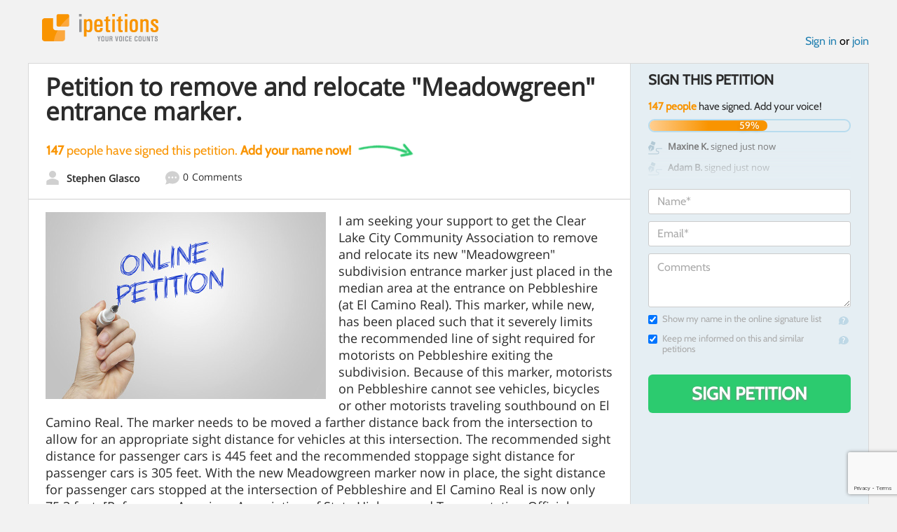

--- FILE ---
content_type: text/html; charset=utf-8
request_url: https://www.google.com/recaptcha/api2/anchor?ar=1&k=6LcFiWspAAAAAC7kwjTJ-C25bnrLYUjPVW3kG27E&co=aHR0cHM6Ly93d3cuaXBldGl0aW9ucy5jb206NDQz&hl=en&v=N67nZn4AqZkNcbeMu4prBgzg&size=invisible&anchor-ms=20000&execute-ms=30000&cb=xa3yncilxbgb
body_size: 48941
content:
<!DOCTYPE HTML><html dir="ltr" lang="en"><head><meta http-equiv="Content-Type" content="text/html; charset=UTF-8">
<meta http-equiv="X-UA-Compatible" content="IE=edge">
<title>reCAPTCHA</title>
<style type="text/css">
/* cyrillic-ext */
@font-face {
  font-family: 'Roboto';
  font-style: normal;
  font-weight: 400;
  font-stretch: 100%;
  src: url(//fonts.gstatic.com/s/roboto/v48/KFO7CnqEu92Fr1ME7kSn66aGLdTylUAMa3GUBHMdazTgWw.woff2) format('woff2');
  unicode-range: U+0460-052F, U+1C80-1C8A, U+20B4, U+2DE0-2DFF, U+A640-A69F, U+FE2E-FE2F;
}
/* cyrillic */
@font-face {
  font-family: 'Roboto';
  font-style: normal;
  font-weight: 400;
  font-stretch: 100%;
  src: url(//fonts.gstatic.com/s/roboto/v48/KFO7CnqEu92Fr1ME7kSn66aGLdTylUAMa3iUBHMdazTgWw.woff2) format('woff2');
  unicode-range: U+0301, U+0400-045F, U+0490-0491, U+04B0-04B1, U+2116;
}
/* greek-ext */
@font-face {
  font-family: 'Roboto';
  font-style: normal;
  font-weight: 400;
  font-stretch: 100%;
  src: url(//fonts.gstatic.com/s/roboto/v48/KFO7CnqEu92Fr1ME7kSn66aGLdTylUAMa3CUBHMdazTgWw.woff2) format('woff2');
  unicode-range: U+1F00-1FFF;
}
/* greek */
@font-face {
  font-family: 'Roboto';
  font-style: normal;
  font-weight: 400;
  font-stretch: 100%;
  src: url(//fonts.gstatic.com/s/roboto/v48/KFO7CnqEu92Fr1ME7kSn66aGLdTylUAMa3-UBHMdazTgWw.woff2) format('woff2');
  unicode-range: U+0370-0377, U+037A-037F, U+0384-038A, U+038C, U+038E-03A1, U+03A3-03FF;
}
/* math */
@font-face {
  font-family: 'Roboto';
  font-style: normal;
  font-weight: 400;
  font-stretch: 100%;
  src: url(//fonts.gstatic.com/s/roboto/v48/KFO7CnqEu92Fr1ME7kSn66aGLdTylUAMawCUBHMdazTgWw.woff2) format('woff2');
  unicode-range: U+0302-0303, U+0305, U+0307-0308, U+0310, U+0312, U+0315, U+031A, U+0326-0327, U+032C, U+032F-0330, U+0332-0333, U+0338, U+033A, U+0346, U+034D, U+0391-03A1, U+03A3-03A9, U+03B1-03C9, U+03D1, U+03D5-03D6, U+03F0-03F1, U+03F4-03F5, U+2016-2017, U+2034-2038, U+203C, U+2040, U+2043, U+2047, U+2050, U+2057, U+205F, U+2070-2071, U+2074-208E, U+2090-209C, U+20D0-20DC, U+20E1, U+20E5-20EF, U+2100-2112, U+2114-2115, U+2117-2121, U+2123-214F, U+2190, U+2192, U+2194-21AE, U+21B0-21E5, U+21F1-21F2, U+21F4-2211, U+2213-2214, U+2216-22FF, U+2308-230B, U+2310, U+2319, U+231C-2321, U+2336-237A, U+237C, U+2395, U+239B-23B7, U+23D0, U+23DC-23E1, U+2474-2475, U+25AF, U+25B3, U+25B7, U+25BD, U+25C1, U+25CA, U+25CC, U+25FB, U+266D-266F, U+27C0-27FF, U+2900-2AFF, U+2B0E-2B11, U+2B30-2B4C, U+2BFE, U+3030, U+FF5B, U+FF5D, U+1D400-1D7FF, U+1EE00-1EEFF;
}
/* symbols */
@font-face {
  font-family: 'Roboto';
  font-style: normal;
  font-weight: 400;
  font-stretch: 100%;
  src: url(//fonts.gstatic.com/s/roboto/v48/KFO7CnqEu92Fr1ME7kSn66aGLdTylUAMaxKUBHMdazTgWw.woff2) format('woff2');
  unicode-range: U+0001-000C, U+000E-001F, U+007F-009F, U+20DD-20E0, U+20E2-20E4, U+2150-218F, U+2190, U+2192, U+2194-2199, U+21AF, U+21E6-21F0, U+21F3, U+2218-2219, U+2299, U+22C4-22C6, U+2300-243F, U+2440-244A, U+2460-24FF, U+25A0-27BF, U+2800-28FF, U+2921-2922, U+2981, U+29BF, U+29EB, U+2B00-2BFF, U+4DC0-4DFF, U+FFF9-FFFB, U+10140-1018E, U+10190-1019C, U+101A0, U+101D0-101FD, U+102E0-102FB, U+10E60-10E7E, U+1D2C0-1D2D3, U+1D2E0-1D37F, U+1F000-1F0FF, U+1F100-1F1AD, U+1F1E6-1F1FF, U+1F30D-1F30F, U+1F315, U+1F31C, U+1F31E, U+1F320-1F32C, U+1F336, U+1F378, U+1F37D, U+1F382, U+1F393-1F39F, U+1F3A7-1F3A8, U+1F3AC-1F3AF, U+1F3C2, U+1F3C4-1F3C6, U+1F3CA-1F3CE, U+1F3D4-1F3E0, U+1F3ED, U+1F3F1-1F3F3, U+1F3F5-1F3F7, U+1F408, U+1F415, U+1F41F, U+1F426, U+1F43F, U+1F441-1F442, U+1F444, U+1F446-1F449, U+1F44C-1F44E, U+1F453, U+1F46A, U+1F47D, U+1F4A3, U+1F4B0, U+1F4B3, U+1F4B9, U+1F4BB, U+1F4BF, U+1F4C8-1F4CB, U+1F4D6, U+1F4DA, U+1F4DF, U+1F4E3-1F4E6, U+1F4EA-1F4ED, U+1F4F7, U+1F4F9-1F4FB, U+1F4FD-1F4FE, U+1F503, U+1F507-1F50B, U+1F50D, U+1F512-1F513, U+1F53E-1F54A, U+1F54F-1F5FA, U+1F610, U+1F650-1F67F, U+1F687, U+1F68D, U+1F691, U+1F694, U+1F698, U+1F6AD, U+1F6B2, U+1F6B9-1F6BA, U+1F6BC, U+1F6C6-1F6CF, U+1F6D3-1F6D7, U+1F6E0-1F6EA, U+1F6F0-1F6F3, U+1F6F7-1F6FC, U+1F700-1F7FF, U+1F800-1F80B, U+1F810-1F847, U+1F850-1F859, U+1F860-1F887, U+1F890-1F8AD, U+1F8B0-1F8BB, U+1F8C0-1F8C1, U+1F900-1F90B, U+1F93B, U+1F946, U+1F984, U+1F996, U+1F9E9, U+1FA00-1FA6F, U+1FA70-1FA7C, U+1FA80-1FA89, U+1FA8F-1FAC6, U+1FACE-1FADC, U+1FADF-1FAE9, U+1FAF0-1FAF8, U+1FB00-1FBFF;
}
/* vietnamese */
@font-face {
  font-family: 'Roboto';
  font-style: normal;
  font-weight: 400;
  font-stretch: 100%;
  src: url(//fonts.gstatic.com/s/roboto/v48/KFO7CnqEu92Fr1ME7kSn66aGLdTylUAMa3OUBHMdazTgWw.woff2) format('woff2');
  unicode-range: U+0102-0103, U+0110-0111, U+0128-0129, U+0168-0169, U+01A0-01A1, U+01AF-01B0, U+0300-0301, U+0303-0304, U+0308-0309, U+0323, U+0329, U+1EA0-1EF9, U+20AB;
}
/* latin-ext */
@font-face {
  font-family: 'Roboto';
  font-style: normal;
  font-weight: 400;
  font-stretch: 100%;
  src: url(//fonts.gstatic.com/s/roboto/v48/KFO7CnqEu92Fr1ME7kSn66aGLdTylUAMa3KUBHMdazTgWw.woff2) format('woff2');
  unicode-range: U+0100-02BA, U+02BD-02C5, U+02C7-02CC, U+02CE-02D7, U+02DD-02FF, U+0304, U+0308, U+0329, U+1D00-1DBF, U+1E00-1E9F, U+1EF2-1EFF, U+2020, U+20A0-20AB, U+20AD-20C0, U+2113, U+2C60-2C7F, U+A720-A7FF;
}
/* latin */
@font-face {
  font-family: 'Roboto';
  font-style: normal;
  font-weight: 400;
  font-stretch: 100%;
  src: url(//fonts.gstatic.com/s/roboto/v48/KFO7CnqEu92Fr1ME7kSn66aGLdTylUAMa3yUBHMdazQ.woff2) format('woff2');
  unicode-range: U+0000-00FF, U+0131, U+0152-0153, U+02BB-02BC, U+02C6, U+02DA, U+02DC, U+0304, U+0308, U+0329, U+2000-206F, U+20AC, U+2122, U+2191, U+2193, U+2212, U+2215, U+FEFF, U+FFFD;
}
/* cyrillic-ext */
@font-face {
  font-family: 'Roboto';
  font-style: normal;
  font-weight: 500;
  font-stretch: 100%;
  src: url(//fonts.gstatic.com/s/roboto/v48/KFO7CnqEu92Fr1ME7kSn66aGLdTylUAMa3GUBHMdazTgWw.woff2) format('woff2');
  unicode-range: U+0460-052F, U+1C80-1C8A, U+20B4, U+2DE0-2DFF, U+A640-A69F, U+FE2E-FE2F;
}
/* cyrillic */
@font-face {
  font-family: 'Roboto';
  font-style: normal;
  font-weight: 500;
  font-stretch: 100%;
  src: url(//fonts.gstatic.com/s/roboto/v48/KFO7CnqEu92Fr1ME7kSn66aGLdTylUAMa3iUBHMdazTgWw.woff2) format('woff2');
  unicode-range: U+0301, U+0400-045F, U+0490-0491, U+04B0-04B1, U+2116;
}
/* greek-ext */
@font-face {
  font-family: 'Roboto';
  font-style: normal;
  font-weight: 500;
  font-stretch: 100%;
  src: url(//fonts.gstatic.com/s/roboto/v48/KFO7CnqEu92Fr1ME7kSn66aGLdTylUAMa3CUBHMdazTgWw.woff2) format('woff2');
  unicode-range: U+1F00-1FFF;
}
/* greek */
@font-face {
  font-family: 'Roboto';
  font-style: normal;
  font-weight: 500;
  font-stretch: 100%;
  src: url(//fonts.gstatic.com/s/roboto/v48/KFO7CnqEu92Fr1ME7kSn66aGLdTylUAMa3-UBHMdazTgWw.woff2) format('woff2');
  unicode-range: U+0370-0377, U+037A-037F, U+0384-038A, U+038C, U+038E-03A1, U+03A3-03FF;
}
/* math */
@font-face {
  font-family: 'Roboto';
  font-style: normal;
  font-weight: 500;
  font-stretch: 100%;
  src: url(//fonts.gstatic.com/s/roboto/v48/KFO7CnqEu92Fr1ME7kSn66aGLdTylUAMawCUBHMdazTgWw.woff2) format('woff2');
  unicode-range: U+0302-0303, U+0305, U+0307-0308, U+0310, U+0312, U+0315, U+031A, U+0326-0327, U+032C, U+032F-0330, U+0332-0333, U+0338, U+033A, U+0346, U+034D, U+0391-03A1, U+03A3-03A9, U+03B1-03C9, U+03D1, U+03D5-03D6, U+03F0-03F1, U+03F4-03F5, U+2016-2017, U+2034-2038, U+203C, U+2040, U+2043, U+2047, U+2050, U+2057, U+205F, U+2070-2071, U+2074-208E, U+2090-209C, U+20D0-20DC, U+20E1, U+20E5-20EF, U+2100-2112, U+2114-2115, U+2117-2121, U+2123-214F, U+2190, U+2192, U+2194-21AE, U+21B0-21E5, U+21F1-21F2, U+21F4-2211, U+2213-2214, U+2216-22FF, U+2308-230B, U+2310, U+2319, U+231C-2321, U+2336-237A, U+237C, U+2395, U+239B-23B7, U+23D0, U+23DC-23E1, U+2474-2475, U+25AF, U+25B3, U+25B7, U+25BD, U+25C1, U+25CA, U+25CC, U+25FB, U+266D-266F, U+27C0-27FF, U+2900-2AFF, U+2B0E-2B11, U+2B30-2B4C, U+2BFE, U+3030, U+FF5B, U+FF5D, U+1D400-1D7FF, U+1EE00-1EEFF;
}
/* symbols */
@font-face {
  font-family: 'Roboto';
  font-style: normal;
  font-weight: 500;
  font-stretch: 100%;
  src: url(//fonts.gstatic.com/s/roboto/v48/KFO7CnqEu92Fr1ME7kSn66aGLdTylUAMaxKUBHMdazTgWw.woff2) format('woff2');
  unicode-range: U+0001-000C, U+000E-001F, U+007F-009F, U+20DD-20E0, U+20E2-20E4, U+2150-218F, U+2190, U+2192, U+2194-2199, U+21AF, U+21E6-21F0, U+21F3, U+2218-2219, U+2299, U+22C4-22C6, U+2300-243F, U+2440-244A, U+2460-24FF, U+25A0-27BF, U+2800-28FF, U+2921-2922, U+2981, U+29BF, U+29EB, U+2B00-2BFF, U+4DC0-4DFF, U+FFF9-FFFB, U+10140-1018E, U+10190-1019C, U+101A0, U+101D0-101FD, U+102E0-102FB, U+10E60-10E7E, U+1D2C0-1D2D3, U+1D2E0-1D37F, U+1F000-1F0FF, U+1F100-1F1AD, U+1F1E6-1F1FF, U+1F30D-1F30F, U+1F315, U+1F31C, U+1F31E, U+1F320-1F32C, U+1F336, U+1F378, U+1F37D, U+1F382, U+1F393-1F39F, U+1F3A7-1F3A8, U+1F3AC-1F3AF, U+1F3C2, U+1F3C4-1F3C6, U+1F3CA-1F3CE, U+1F3D4-1F3E0, U+1F3ED, U+1F3F1-1F3F3, U+1F3F5-1F3F7, U+1F408, U+1F415, U+1F41F, U+1F426, U+1F43F, U+1F441-1F442, U+1F444, U+1F446-1F449, U+1F44C-1F44E, U+1F453, U+1F46A, U+1F47D, U+1F4A3, U+1F4B0, U+1F4B3, U+1F4B9, U+1F4BB, U+1F4BF, U+1F4C8-1F4CB, U+1F4D6, U+1F4DA, U+1F4DF, U+1F4E3-1F4E6, U+1F4EA-1F4ED, U+1F4F7, U+1F4F9-1F4FB, U+1F4FD-1F4FE, U+1F503, U+1F507-1F50B, U+1F50D, U+1F512-1F513, U+1F53E-1F54A, U+1F54F-1F5FA, U+1F610, U+1F650-1F67F, U+1F687, U+1F68D, U+1F691, U+1F694, U+1F698, U+1F6AD, U+1F6B2, U+1F6B9-1F6BA, U+1F6BC, U+1F6C6-1F6CF, U+1F6D3-1F6D7, U+1F6E0-1F6EA, U+1F6F0-1F6F3, U+1F6F7-1F6FC, U+1F700-1F7FF, U+1F800-1F80B, U+1F810-1F847, U+1F850-1F859, U+1F860-1F887, U+1F890-1F8AD, U+1F8B0-1F8BB, U+1F8C0-1F8C1, U+1F900-1F90B, U+1F93B, U+1F946, U+1F984, U+1F996, U+1F9E9, U+1FA00-1FA6F, U+1FA70-1FA7C, U+1FA80-1FA89, U+1FA8F-1FAC6, U+1FACE-1FADC, U+1FADF-1FAE9, U+1FAF0-1FAF8, U+1FB00-1FBFF;
}
/* vietnamese */
@font-face {
  font-family: 'Roboto';
  font-style: normal;
  font-weight: 500;
  font-stretch: 100%;
  src: url(//fonts.gstatic.com/s/roboto/v48/KFO7CnqEu92Fr1ME7kSn66aGLdTylUAMa3OUBHMdazTgWw.woff2) format('woff2');
  unicode-range: U+0102-0103, U+0110-0111, U+0128-0129, U+0168-0169, U+01A0-01A1, U+01AF-01B0, U+0300-0301, U+0303-0304, U+0308-0309, U+0323, U+0329, U+1EA0-1EF9, U+20AB;
}
/* latin-ext */
@font-face {
  font-family: 'Roboto';
  font-style: normal;
  font-weight: 500;
  font-stretch: 100%;
  src: url(//fonts.gstatic.com/s/roboto/v48/KFO7CnqEu92Fr1ME7kSn66aGLdTylUAMa3KUBHMdazTgWw.woff2) format('woff2');
  unicode-range: U+0100-02BA, U+02BD-02C5, U+02C7-02CC, U+02CE-02D7, U+02DD-02FF, U+0304, U+0308, U+0329, U+1D00-1DBF, U+1E00-1E9F, U+1EF2-1EFF, U+2020, U+20A0-20AB, U+20AD-20C0, U+2113, U+2C60-2C7F, U+A720-A7FF;
}
/* latin */
@font-face {
  font-family: 'Roboto';
  font-style: normal;
  font-weight: 500;
  font-stretch: 100%;
  src: url(//fonts.gstatic.com/s/roboto/v48/KFO7CnqEu92Fr1ME7kSn66aGLdTylUAMa3yUBHMdazQ.woff2) format('woff2');
  unicode-range: U+0000-00FF, U+0131, U+0152-0153, U+02BB-02BC, U+02C6, U+02DA, U+02DC, U+0304, U+0308, U+0329, U+2000-206F, U+20AC, U+2122, U+2191, U+2193, U+2212, U+2215, U+FEFF, U+FFFD;
}
/* cyrillic-ext */
@font-face {
  font-family: 'Roboto';
  font-style: normal;
  font-weight: 900;
  font-stretch: 100%;
  src: url(//fonts.gstatic.com/s/roboto/v48/KFO7CnqEu92Fr1ME7kSn66aGLdTylUAMa3GUBHMdazTgWw.woff2) format('woff2');
  unicode-range: U+0460-052F, U+1C80-1C8A, U+20B4, U+2DE0-2DFF, U+A640-A69F, U+FE2E-FE2F;
}
/* cyrillic */
@font-face {
  font-family: 'Roboto';
  font-style: normal;
  font-weight: 900;
  font-stretch: 100%;
  src: url(//fonts.gstatic.com/s/roboto/v48/KFO7CnqEu92Fr1ME7kSn66aGLdTylUAMa3iUBHMdazTgWw.woff2) format('woff2');
  unicode-range: U+0301, U+0400-045F, U+0490-0491, U+04B0-04B1, U+2116;
}
/* greek-ext */
@font-face {
  font-family: 'Roboto';
  font-style: normal;
  font-weight: 900;
  font-stretch: 100%;
  src: url(//fonts.gstatic.com/s/roboto/v48/KFO7CnqEu92Fr1ME7kSn66aGLdTylUAMa3CUBHMdazTgWw.woff2) format('woff2');
  unicode-range: U+1F00-1FFF;
}
/* greek */
@font-face {
  font-family: 'Roboto';
  font-style: normal;
  font-weight: 900;
  font-stretch: 100%;
  src: url(//fonts.gstatic.com/s/roboto/v48/KFO7CnqEu92Fr1ME7kSn66aGLdTylUAMa3-UBHMdazTgWw.woff2) format('woff2');
  unicode-range: U+0370-0377, U+037A-037F, U+0384-038A, U+038C, U+038E-03A1, U+03A3-03FF;
}
/* math */
@font-face {
  font-family: 'Roboto';
  font-style: normal;
  font-weight: 900;
  font-stretch: 100%;
  src: url(//fonts.gstatic.com/s/roboto/v48/KFO7CnqEu92Fr1ME7kSn66aGLdTylUAMawCUBHMdazTgWw.woff2) format('woff2');
  unicode-range: U+0302-0303, U+0305, U+0307-0308, U+0310, U+0312, U+0315, U+031A, U+0326-0327, U+032C, U+032F-0330, U+0332-0333, U+0338, U+033A, U+0346, U+034D, U+0391-03A1, U+03A3-03A9, U+03B1-03C9, U+03D1, U+03D5-03D6, U+03F0-03F1, U+03F4-03F5, U+2016-2017, U+2034-2038, U+203C, U+2040, U+2043, U+2047, U+2050, U+2057, U+205F, U+2070-2071, U+2074-208E, U+2090-209C, U+20D0-20DC, U+20E1, U+20E5-20EF, U+2100-2112, U+2114-2115, U+2117-2121, U+2123-214F, U+2190, U+2192, U+2194-21AE, U+21B0-21E5, U+21F1-21F2, U+21F4-2211, U+2213-2214, U+2216-22FF, U+2308-230B, U+2310, U+2319, U+231C-2321, U+2336-237A, U+237C, U+2395, U+239B-23B7, U+23D0, U+23DC-23E1, U+2474-2475, U+25AF, U+25B3, U+25B7, U+25BD, U+25C1, U+25CA, U+25CC, U+25FB, U+266D-266F, U+27C0-27FF, U+2900-2AFF, U+2B0E-2B11, U+2B30-2B4C, U+2BFE, U+3030, U+FF5B, U+FF5D, U+1D400-1D7FF, U+1EE00-1EEFF;
}
/* symbols */
@font-face {
  font-family: 'Roboto';
  font-style: normal;
  font-weight: 900;
  font-stretch: 100%;
  src: url(//fonts.gstatic.com/s/roboto/v48/KFO7CnqEu92Fr1ME7kSn66aGLdTylUAMaxKUBHMdazTgWw.woff2) format('woff2');
  unicode-range: U+0001-000C, U+000E-001F, U+007F-009F, U+20DD-20E0, U+20E2-20E4, U+2150-218F, U+2190, U+2192, U+2194-2199, U+21AF, U+21E6-21F0, U+21F3, U+2218-2219, U+2299, U+22C4-22C6, U+2300-243F, U+2440-244A, U+2460-24FF, U+25A0-27BF, U+2800-28FF, U+2921-2922, U+2981, U+29BF, U+29EB, U+2B00-2BFF, U+4DC0-4DFF, U+FFF9-FFFB, U+10140-1018E, U+10190-1019C, U+101A0, U+101D0-101FD, U+102E0-102FB, U+10E60-10E7E, U+1D2C0-1D2D3, U+1D2E0-1D37F, U+1F000-1F0FF, U+1F100-1F1AD, U+1F1E6-1F1FF, U+1F30D-1F30F, U+1F315, U+1F31C, U+1F31E, U+1F320-1F32C, U+1F336, U+1F378, U+1F37D, U+1F382, U+1F393-1F39F, U+1F3A7-1F3A8, U+1F3AC-1F3AF, U+1F3C2, U+1F3C4-1F3C6, U+1F3CA-1F3CE, U+1F3D4-1F3E0, U+1F3ED, U+1F3F1-1F3F3, U+1F3F5-1F3F7, U+1F408, U+1F415, U+1F41F, U+1F426, U+1F43F, U+1F441-1F442, U+1F444, U+1F446-1F449, U+1F44C-1F44E, U+1F453, U+1F46A, U+1F47D, U+1F4A3, U+1F4B0, U+1F4B3, U+1F4B9, U+1F4BB, U+1F4BF, U+1F4C8-1F4CB, U+1F4D6, U+1F4DA, U+1F4DF, U+1F4E3-1F4E6, U+1F4EA-1F4ED, U+1F4F7, U+1F4F9-1F4FB, U+1F4FD-1F4FE, U+1F503, U+1F507-1F50B, U+1F50D, U+1F512-1F513, U+1F53E-1F54A, U+1F54F-1F5FA, U+1F610, U+1F650-1F67F, U+1F687, U+1F68D, U+1F691, U+1F694, U+1F698, U+1F6AD, U+1F6B2, U+1F6B9-1F6BA, U+1F6BC, U+1F6C6-1F6CF, U+1F6D3-1F6D7, U+1F6E0-1F6EA, U+1F6F0-1F6F3, U+1F6F7-1F6FC, U+1F700-1F7FF, U+1F800-1F80B, U+1F810-1F847, U+1F850-1F859, U+1F860-1F887, U+1F890-1F8AD, U+1F8B0-1F8BB, U+1F8C0-1F8C1, U+1F900-1F90B, U+1F93B, U+1F946, U+1F984, U+1F996, U+1F9E9, U+1FA00-1FA6F, U+1FA70-1FA7C, U+1FA80-1FA89, U+1FA8F-1FAC6, U+1FACE-1FADC, U+1FADF-1FAE9, U+1FAF0-1FAF8, U+1FB00-1FBFF;
}
/* vietnamese */
@font-face {
  font-family: 'Roboto';
  font-style: normal;
  font-weight: 900;
  font-stretch: 100%;
  src: url(//fonts.gstatic.com/s/roboto/v48/KFO7CnqEu92Fr1ME7kSn66aGLdTylUAMa3OUBHMdazTgWw.woff2) format('woff2');
  unicode-range: U+0102-0103, U+0110-0111, U+0128-0129, U+0168-0169, U+01A0-01A1, U+01AF-01B0, U+0300-0301, U+0303-0304, U+0308-0309, U+0323, U+0329, U+1EA0-1EF9, U+20AB;
}
/* latin-ext */
@font-face {
  font-family: 'Roboto';
  font-style: normal;
  font-weight: 900;
  font-stretch: 100%;
  src: url(//fonts.gstatic.com/s/roboto/v48/KFO7CnqEu92Fr1ME7kSn66aGLdTylUAMa3KUBHMdazTgWw.woff2) format('woff2');
  unicode-range: U+0100-02BA, U+02BD-02C5, U+02C7-02CC, U+02CE-02D7, U+02DD-02FF, U+0304, U+0308, U+0329, U+1D00-1DBF, U+1E00-1E9F, U+1EF2-1EFF, U+2020, U+20A0-20AB, U+20AD-20C0, U+2113, U+2C60-2C7F, U+A720-A7FF;
}
/* latin */
@font-face {
  font-family: 'Roboto';
  font-style: normal;
  font-weight: 900;
  font-stretch: 100%;
  src: url(//fonts.gstatic.com/s/roboto/v48/KFO7CnqEu92Fr1ME7kSn66aGLdTylUAMa3yUBHMdazQ.woff2) format('woff2');
  unicode-range: U+0000-00FF, U+0131, U+0152-0153, U+02BB-02BC, U+02C6, U+02DA, U+02DC, U+0304, U+0308, U+0329, U+2000-206F, U+20AC, U+2122, U+2191, U+2193, U+2212, U+2215, U+FEFF, U+FFFD;
}

</style>
<link rel="stylesheet" type="text/css" href="https://www.gstatic.com/recaptcha/releases/N67nZn4AqZkNcbeMu4prBgzg/styles__ltr.css">
<script nonce="DJzWfNtHW4fnFhJF0EjCQQ" type="text/javascript">window['__recaptcha_api'] = 'https://www.google.com/recaptcha/api2/';</script>
<script type="text/javascript" src="https://www.gstatic.com/recaptcha/releases/N67nZn4AqZkNcbeMu4prBgzg/recaptcha__en.js" nonce="DJzWfNtHW4fnFhJF0EjCQQ">
      
    </script></head>
<body><div id="rc-anchor-alert" class="rc-anchor-alert"></div>
<input type="hidden" id="recaptcha-token" value="[base64]">
<script type="text/javascript" nonce="DJzWfNtHW4fnFhJF0EjCQQ">
      recaptcha.anchor.Main.init("[\x22ainput\x22,[\x22bgdata\x22,\x22\x22,\[base64]/[base64]/[base64]/[base64]/[base64]/[base64]/KGcoTywyNTMsTy5PKSxVRyhPLEMpKTpnKE8sMjUzLEMpLE8pKSxsKSksTykpfSxieT1mdW5jdGlvbihDLE8sdSxsKXtmb3IobD0odT1SKEMpLDApO08+MDtPLS0pbD1sPDw4fFooQyk7ZyhDLHUsbCl9LFVHPWZ1bmN0aW9uKEMsTyl7Qy5pLmxlbmd0aD4xMDQ/[base64]/[base64]/[base64]/[base64]/[base64]/[base64]/[base64]\\u003d\x22,\[base64]\x22,\x22w6vCvcOvwqwewr8hW1nCqMO+JDggwofDo8K4XDQlZsKEEHzCnGAWwrsLCMOBw7gCwr93NUZFExYcw4AXI8Kjw7bDty8gRCbCkMKeXlrCtsOJw5dQNTNFAl7DtkbCtsKZw7DDicKUAsOXw6gWw6jCqMKvPcOdVcOGHU1Vw6VOIsOIwrBxw4vCqG/CpMKLNMKvwrvCk2vDqnzCrsKMWGRFwoMMbSrCklDDhxDCnMKcECRRwrfDvEPCu8Ojw6fDlcKcBzsBUsO9worCjxHDr8KVIURyw6AMwqbDm0PDvjVxFMOpw4DCuMO/MHTDtcKCTBPDgcOTQwLCjMOZSWvCn3s6EMKJWsOLwr3CpsKcwpTCi1fDh8KJwrJ7RcO1wrROwqfCmkbCsTHDjcKrCxbCsDjCoMOtIHXDrsOgw7nCr29aLsOLfhHDhsK/bcONdMK5w7sAwpFIwo3Cj8KxwrvCmcKKwoopwpTCicO5woDDqXfDtFN4HCp0eSpWw7pgOcOrwpp8wrjDh3YfE3jChlAUw7U8wq15w6TDoTbCmX8Sw5bCr2sxwqrDgyrDt1FZwqdrw7Qcw6AfZmzCt8KMUMO4wpbCu8O/wpxbwqdMdhwNeShgUHvCsxE8VcORw7jCsg0/FT/DjDIufsKrw7LDjMKHe8OUw65Mw4w8wpXCtAx9w4RtJwxmdydIP8OUMMOMwqBbwqfDtcK/wpx7EcKuwpNRF8O+wqkrPy4/wpx+w7HCm8ORMsOOwpXDjcOnw67CncO9Z08UFz7CgQRALMOdwpHDiCvDhy/DggTCu8Onwp80LxPDsG3DuMKbZsOaw5M9w4MSw7TCnsOFwppjeCvCkx99Wj0MwoHDscKnBsOrwoTCsy5uwpEXEzbDrMOmUMOHG8K2asKyw7/[base64]/VG3CvcKMMXXDp8O1bmF6XUh6wrjDhTkCwoQaw7l2w5Y7w65UYRjCinoEGcOpw7nCoMOFWsKpXBrDlkE9w4MwworCpMOUbVtTw6vDkMKsMVLDtcKXw6bCmH7DlcKFwpAiKcKaw6hXYyzDkMKtwofDmjfChTLDncO3OmXCjcO9d2bDrMKYw7ElwpHCuitGwrDCu3TDoD/DkcOQw6LDh04Yw7vDq8KRwoPDgnzChMKrw73DjMObXcKMMzUvBMOLe3JFPlALw55xw47DpgPCk0XDosOLGyHDpwrCnsO/MsK9wpzCn8O3w7ECw5LDnEjCpGobVmk9w6/DlBDDqMOZw4nCvsKuZsOuw7cwEBhCwpEoAktWNCZZIMOaJx3DscKHdgA7wp4Nw5vDvcK5TcKyXwLClzt8w60XIkrCsGATYcOuwrfDgFXClEd1fcOfbAZRwrbClEkqw6IZc8KawqfCh8OHCsO4w6LCsnrDgUJmw7plwrbDgsOdwqJnP8Kpw77Do8KPw6ASIMKHesO3MW/CuWPCkMK7w6ZQEcOiBcKBw50fA8K+w7/CoXUMwrzDsw/[base64]/VsONw5HCiRjDnDvCpsKFMsObwrzCi2fDpsK5J8Knwp8NJkR5IcOJw5IPdy/DjMK/UcOFw4rCozY7YBHCiBcKwqRIw5DDlgzCixQowqnDncKcw40XwpbClTgdKMOfMUcUwr1dQsKwfj3Dg8KDWCXCpng3wpA5Y8KvI8K3w4NERcOdSwDDsQlkwoIrw64sXAIRSsO9acODwoxPeMOZHMODVwZ2wpDDj0HDhsKJwqETJD4AMU1Gw4vCjcOww6/CmMK3CXLDnDIyb8OMwpE/fsOlwrLChykAwqfDqMOXOH1VwrMbCMOwc8Kfw4VnKFbCrlNBZcOpISfCisKhIsKlagbDmEvCqcKzW1YPwrlFwo3Dm3DCtgnCjCjCgMO0wo/CtMODYMOdw6hLNMOww4slw6loV8OPSyzCjBsXwoHDp8K9w5TDv3/CmF3CvQ9JCsOeO8KiJ1fCksObw59qwr95UQbDiH/[base64]/w6rCusK4wqcRCsKLw4bDsjo4N8K7w6EeA2JiYcO4wrpoLTxDwrsFwrhCwq3DrMKNw4tBw5JRw7vCsh96YcKQw4DCl8Kmw7zDnybCjsKHD2Yfwp0hPsKOw4dBDn7CtXXCl30vwpjCogTDk1zCqcKAasOrwpN0woTCtn3CiEjDtMKkCQ7DqMOCTMKww7nDqEtbOEHCqMO/c37CiFJaw4vDlsKac0/DtcOpwoMYwqgpGsKVNsKyZV/Dn3TClx0HwoZGRF/[base64]/CqsOzwrjDvgUuZj57wohxDMOOwqtMesOFwo12wpR8V8OmEQV0wpXDqcOHE8Ozw7RQaB3Chl3CpB/[base64]/DvcO3wpPDmGpgEBDDocKbNX/CkjUEPwPCm8Klwp7DvcO0wrfDvQvDgcKcbCfDp8KawqUUw7DDvkFkw4QmOcKHcMKbwpTDr8KidGk5w7fDhSouaHheecKfwoBjNMODwrHCpX/DmzNQRMOTXDvCrsOuwpjDhsKuwr/Du2tLYz4AaAlSQcKww5ZZYnDCj8KtWMKBPB/CtxLDognDlsKhwq3ClzHDusOEwrvDscOsTcOPOcOXa0nCsUtlXsKdw4/[base64]/RhnCjS45wozCgVEkwpVrw5/DpMOPw6gncsOKwofDpBHDkl7DmsKcDlZ+fsOuw5/DtcKcHGRJw4nDk8KIwphnKMOPw4zDpxJww63DgAUawoTDjzgSwqhINcKUwpkIw6VLesOPZD/CpQUHV8OLwobDi8Ogwq/ClcONw4VhT3XCqMOKwq3CuxNFfsKcw4pnTMOLw7Z4U8O/[base64]/DqMO+QcOAw5XCtsOWcSXDnMKOw7QUw6gaw7B4UXYtwoljC3AmecK0a2nDtlkhHFsyw5jDnMOiXsOlVMO0w6Utw6Bdw4bCocKXwpjCscK2CQDCrFrDryBXRBHCnsOJwqU6RBlOw53CmHtzwqjCk8KDBcO0wooPwqFYwrhswpVnw5/[base64]/CgTnCuQPCh8Ocw5rCnsOSwpI2w5MKJiZdRARVw5bDqWLDphTCoQ/CksKvZQxMUkppwq8dwoVqVsKYw6JlPXLCj8OvwpLCp8KgRMOzUsKuw77CuMKRwp3DqxHCncOCw5DDjsKpGmkzw43DtsOywq/DrA9ow67DvcKdw7XCphgmw7AyIsKBUR3CuMOiw4x/Z8OpHAXDgG0rf1twSMKPw4ZgLgPDr0rCuT81YHBmRxrDmcO2wp7ClXTCjDsGbwdxwo4JOl85wqXCs8KPwod2w5gvw47DssOnwqAIw7tBwqjDoyzDqTbCvsK5w7TDrwXClznDmMObwoZwwodLw5sEPsKOwovDhhcmY8Kxw5Ame8OOOMOLUMO6VxNsbMKvTsOuNGB/aipswp1bwpjCkVgKdcO5DkINwrd6E3LCnjHCtMOawqcmwr7CncKgwqvCpH7DgGYrwp4lR8OPw4ILw5/Du8OGC8Klw4TCvRomw5MaOMKuw7A/TlI4w4DDicOWCsOgw6A6Q3/CqsOgccOow7PDucK4wqh0FMO3w7DCpsKMU8OnbArDusKswrHCqBLCjknCmMKaw77CsMKoWcKDw47CqsOQcVvCj2fDuiPDlMO3woFGwrfDugIZw797wp95F8KkwrLCpB7DuMKKJMK7NDtBFcKRHg3Cl8OPCSBFAsK3FcKUw6xtwrrClzFCEsOewqk0SnnDrsK8w6/DkcK7wrhOw6TCtGoNbsKUw71uQTzDlMOAYsKOwqHDvsOFY8OOc8Kzwr5TCU4wwpTDii4jUsO/[base64]/CqHhkJGtffV3CqyXDusKMwqcmwofDl8KUT8KXw5ohw5DDiV/DkA3DlRhpfnRAK8OcM3EnwpnDrEpGdsKXw6t0QxvDuCRVwpUhw4xEcCLCth4Pw4bDlMOEw4FuSsOWwpwMamPCkiF7AgNHwobCrMKpakQyw4nCqMK1wpvCvcOLUcK7w6XDk8Okw498w7DCvcOfw5oSwqLCqsOzw7HDsABcw7PCnDLDnsKSGFrCtw7Dqy/ClHtoJsK2IXfDgApIw68zw5lbwqXCsWNXwqB2wrHDmMKjw5pFwo/DhcKKCnNeD8KtUcOnScKJw5/[base64]/[base64]/Cv8OfJ8KPaibCpcO1X8O1WsKfwofDp1ghw5wDwojDjMOFwpJsVRvDnMOsw6krOxN6w7NqD8OiHlXDqsOBYm9vw5/CjlcXLsODPjTCj8Oaw7LDijHCmmXDs8Olw6LDpBcsFMKrQT3CmFXCg8KZw7N8wqfDrcODwooJVlfDqT88wo4CC8KsLl0sD8OuwoAJRcK1wpLCp8OuKl/Cu8O/w4rCuR3Dq8KBw5fDn8K9wpw6wrIhSUVIw4/CqwtHQsK1w6PCiMKpccOmw5TCksOwwohSSHdlEMKFA8KWwpobJcOuPMOvIsO0w5DDknbDgmnDq8KwwqTCgsKmwo1bZ8O6wqjDvVweICvCgwAYw5YzwpcEwr/Ci3bCk8Okw43DsHF6wr3CgcOdOS/CicOvw7VfwpLCgGltw4tFwrktw5Npw7XDrsO3dMOowo44wrtRBMKSI8OITW/CpUbDmsO9VMK4LcKCwpFlwq5nO8OWw5Efwrhqw6MOBMKgw5HCucOBWUlcw4kewrrCnsOFPMOWw5/CosKPwoZ1wqLDisK4w6rDjsOTERQ8wq1/w44sLTxsw4JKA8OpHMOYw5lewp9kw67CksKewoZ/IcKIw6/[base64]/CmcOkXMOVY1jDnWUXAhtXwqxyw5LDrsKxw4lXe8O2w6tYw6fCmlUUwq/[base64]/wpElw6PDuS9xw7BxOXwHwqU2wpXChsKnwobDu3Nxw48VB8KXwqUmHcOzwp/CpcKzVMK9w74odGAaw7XCp8O2SBfDj8KAw6t6w4HDhnw4wqEWb8KOworCncKqI8OcNDXCgAdLTkvCkMKHUWTDiWbDlsKIwoDDgcO5w50raDPDkl/CrnNEw7xqRMOaOcKiKh3CrcKawqFZwrFcUxbCphDCucO/DR85QgkrKw7CksK/wrEPw6zCgsKrwo8vA3YNMlwVc8OIFsOBw41/[base64]/DkcOMw5HCtnrDm8KbYRoRwoN7woDCuRrDtsONwoDCuMK1w6fDiMKNwp1UL8KsOnBHwpk7DSdcwo8ew63DusOAwrYwLMKySsKAGcK+DxTCk1nDokB+w5jCnsKweVY2AXzDpXdjfHvCksOfWkzDsD7DgGTCu3Jdw7Fuam/ChsOnW8Kmw4vCtcKswofCnkE7GcKnSSDDtMKww7XCiDTClwDCjcO6f8OsY8K4w5EEwo/[base64]/DgMKwJcORw4HCvzEJworCrlLDh1ArUlTCoBdswrQDKMO5w7wmwopywq18w7oTw5hzOsKJw4ovw5LDvhs9ICjCm8K9eMO5PsOiw7cYJMO9ZhzCrx8Yw6zCjXHDmUNlwqUfw7QTDjMnEB7DoDXDgcOKOMOuRQXDj8OBw4lJERkLwqDCssKwcxrDoCF/w7rDu8KQwrTCjMKRTcOQdmd+GlRdw4kRw6FBw411w5TDtUbDs3HDklV9w53Dr2I7woBUQ0lBw5HCmCnDusK9MTBNDWPDo03DrsKBGlTClcO/[base64]/CqH/DvcKmGh/[base64]/CkcOLwrjCmMKOccOwwrZbWMOAw5TCpcOIwq7DnhpTUUvCs08pwrrCu1vDhQgtwqACOMOLwpXDsMOuwpTCjcOSECHDsyo3w4zDi8ONE8Ovw7kvw7zDpEPDozvCnnjCiFwYSMOeZljDohd0w4XCnGE/wrJBw4ozMBnDo8O1AsK/YsKAVsO1YcKJcMKBRS9NLsKHVMOvSV5Pw6zCgijCi3bDmzDCilLDlzlmw6N1AMO5ZkQjwpfDixN7LGTCokozwqnCizXDjMKpw6jCiEcIw7vCogAJw5zCncOFwqrDk8KCP0PCpcKuBhwEwowXwqxhwoLDqEXCvg/DqXsbWcK8wosUTcKXw7UMbVnCm8OuLlUlLMKew7nDjDvCmBEWMl19w6DCnMO2T8Kdwp5Wwo4Fw4UJw7pKSMKOw5bDs8OPACnDgsObwqfCq8K6EGfCk8OWwoPCsk7ClEbDlcOzWAJ/RsKOw5Jnw5TDs27DgMOACcK3Qh/[base64]/CvsKcwpbDrMKgY2rDkcOXPmEyw45zKCXCpcOVw4HCu8ORc3Ncw7phw7nDnEdKwoc/[base64]/[base64]/DosOdw63ChWLCqcK4NsK8cMKrwopqwootw4rDlSbCvCrClsKIw6FHXWx2YcOVwoLDmwHDgMKvAW3Dmng0wpPCtcOhwpdawpXDuMOJwofDrxPDlXoWek3CqjcIIcKIbsOdw5FGW8KtFcOdP1B4wq/[base64]/NBPDlg07Ryp2w4nCh13CvcK0w6bDkS9OG8KjSxnDinDDqQ/DgSvDizvDrMKow5HDsA1Fwow5cMOKwrzCsTLCmMODcsOxwrjDuiBjVUzDlsOQwpDDnkgqI1HDrsK/QcKVw5tPwq7CucKGZlPCjEDDviTCpMKyw6LDpFJyW8OnMcOqCsKQwoBOw4PCghHDocK5w5InB8OzOcKNcsKLBsK8w74Aw650wqJWdMOjwqfDksKEw6xPwqbDlcO+w6Jpwr83wpECw47DqnNJw6Qcw4jDosK/wpbCpirCjULDvAbDgSnCr8OMwr3DssOWwrZII3MhAxRGdFjCvRnDm8Ktw6XDlMKUYcKgwq5qJxDDjUACd3jDtgtpFcOjHcKrMmzDjHrDsi/[base64]/ChMKlfhocKhcDwpQMEB08w5I8woFEI8OYIMO/[base64]/CtsKLflc1wpnDsWDCtcKowr9bwpoxBMK2FcKIO8OXZgUbwrt6C8KBwo7Cj27CvkZtwpnCpcKuN8Oow5ILRsKwJGIJwrguwqg5eMKaRcK8eMOdVm9+w4rCiMOuOG4/Y1RkFG0BYHDCl1U6IMOlCsO7wovDu8K2Yj5VAcOlMyV9UMKvw53Du3prwoFNYkrCslJQLFzDh8Osw6vDicKJJADCqVpcGRjCpHTDq8OYJ1zCp1Yiwq/CqcK6w5HCpBvDv1YIw6fCosO/w6UVw6/[base64]/FX7CoxjDvA/[base64]/Ci8K3wqEYV8KXw6doNMKSf2HDjjzDi8K3wpPDgXQ/wr/CoyNUNsKtw7fDsAIGPcO+J0PCq8K/wq7DosKbH8KKS8Odw4fDihzCrhxKIB/DksOvIcKCwr/[base64]/Cg8Oww53Ds8O8wr9QaMKLw4JAw67DucOHw5Z6XsOGcCLDjcKXwpZJN8K9wrPCr8OySMK0wrFbw41Vw5FPwpTDnsKAw749w4HCinvDm0klw7HDh0DCkQl/ekPClEbCksOzw7jCtX/CgsKWw4PCi3LDnMOrVcKVw5PDlsOHOhV8wqzDnsOLQmTDgnhrwrPDnVEewqIgO27DlRh4w789FQnDsgjDpXTCtmlJPEM4A8O4w7VyKcKNNQLDlMOIwp/DjcOXTsO+ScK3wrrChwrCk8OBZ0g9w6LDvQ7DgsKWNMO6A8OKwqjDjMKHD8Kyw4XDhsO+c8Ovw6bCscKowqbClsOZZHFxw7rDhRrDu8KUw55wbcKzwolwQMOwHMO7NnHCkcKzL8KvUsOhwrpNWsKuwrLCgjZ0wpNKUDVkV8O7cyfCimUmIcO1TMK/[base64]/[base64]/OQDDr8Kid8KDFx12fMKWXlnCk8OYwpjDv8O3MWzDusOew4rDtsKYCD0bwrPCj2XCmjUxw69lKMOzw6gyw6IHAcKZwpfCl1XCrSZ5w5zCtsK6ITbDrcOFw5o1OMKHGz7CjW7DqMO4wp/DsiXCnsKeciHDqRrCljlCc8K0w6MnwqgYw7Isw4FTwosjJ1BSGkFFecO/w6nDocKzfgjCuWHChcOzw7NZwpfCssKHGjLCvmZUVcOXAcOGLnHDnB81GMOHNBLClWvDglQLwqBCYlrDgS5ow7oZSCbCskjDp8KUQDrDsVPDoEjDiMONFXhWEXYRwq1Nw4oTwot4Zy93w6TCisKVw6LDgTIzwrc9wp/DvMO5w642w7/DqsORJXA7wpxxSAdfwo/CpG5gI8KjwpzDvQ1pQxLCt0JWw4/CqkVkw7rChcOXeCxFXj7DgiHCsT8RdR8Gw4Ziwr4SFMOJw6zCiMK2S1kCw5hNBy3Ch8O3wpQywrlgwqHChHfCjsOqHwTDtiZ8ScK/WAHDhXcCasKrw59cMH1EV8Oxw7tXAcKBPcK+J0VfKn7CksOmRcOhN1HCisKDQWvCoxrCjmshw7LDgToLTMK/w57DkyU8XSoyw5zCsMKpTw9vGcKLSsO1w6XCn2/[base64]/[base64]/DlMKzPMKWwqDDkGfDsW/DjW7CnDQQwr8URsOSwq3CqMK8w6ABwpnDssOPaQ9+w4hMcMOtXWlXwpsEwr7DukZ4f1bChRHCpMKNwrUEO8Kvwq8Iw5Nfw43DoMOTcUJ/wozDqWo6TsO3MsKAIcKuw4fCo3dZQsKWwoTDr8OoFB4hw4fDjcKBwohlN8OIw47DrAYbcyTDvhfDr8OBw6Eww4zDi8KZwoLDtSPDmETClg/DjMOiwolFw6NiQsKNwr9FRBAFc8KwLnNGD8KRwqZLw5zCowvDtFXDnHTDjcK3w4zClmTDrMKFwoHDnH7CscOuw7XCrRgQw40Bw6J/w4o0eFcLBcKAw5wtwqXDusO/wrDDtMK1QDrCl8KQYRExb8K8d8OFY8Klw5haIMKDwpQXFz7DuMKew7PCoG9cwqjDpy3DgRvCmx0/HUZowoTCt1HCmMKkXcO+wpQfUcKSMMOXwpbClUtjQHEwAMK2w44rwrx/[base64]/NMKQw6fChQ/[base64]/DrQJETmQZw4k5U8K8LMKHfTHDg8OPw7fDusOWKsOcFn0IGE9GwqnCkw06w4/Cs1fCvUAuwo7CqsORwrXDvmnDjcKDKksKGcKJw73DnUJTwoPCp8KHw5bDi8OFHwvCsTt3AXwfcgTDuCnCpE/DiAVkwq9KwrvDpMKndRp6w4HClcKIwqQaXgrDi8Kfe8KxacKsGcOkwrRFWGsDw7xyw7DDmEfDtMKqdsKqw4LCqcKiwo7Cl1NkTEssw5BEe8OOw7wrfA/DgzfCl8O3w7HDucKxw7vCpcKZMCbDisK8wpjDj3nChcO6W37CocOQw7bDrFrCu0svwpgcw5XDtMOHQGZLPXrClcO/wo3CmsK8WMODV8OlD8KHdcKDNMOaVATDpQpTJcK2wqzDosKiwpjCt1oDC8KzwpLDvcOrZ2p5wofDn8OvY1bDuW5aSzzCg3k9cMOcICjDngs/[base64]/[base64]/CqAjDnB/CgTjCkjTDvC1qwqhWw57Di8OLw599wqAlGsKbEXEGwrDCp8Oww5nDrl9nw6s3w7nChcOGw6twb33CksKdRMOew5sqw6vCisK7HMKQMG98w4IdO0kdw6/Dl3LDlzjCp8Kyw7E4CHzDq8KGLcK6wrpwOHrDisKwJsOSw7zCvMOqWsKqGSQHEcO9Lz4iwpvCu8KRMcOWw7k4CMKWH2kfUQNNwrxFPsKyw53CuzXCjjbDrQ8Mw6DDq8K0w57CnsO7H8KjexR/[base64]/CmMOAfSnCi8O+Y8Kcwp0Lw47DnwktwppoBWIMwpjDhGzDq8OrEMOUw6HDlcOTw53CiDDDhcK4dMONwrkrwoHDvMKQw77CtsKHQcKFbU1dT8KLKwjCrDjDl8K8FcO2wp3DmsOEFS8twqfDusOqwq4cw5fCoxzDicObw4nDr8OGw7zCpMO2w6YSEyFbHi/DtXUow71zwolDAQEDFXPDtMOjw7zCgSXCrsOGOSzCoTjCqMOjNMOXFD/CicOfJcOdwrtgAwJkXsKVw65Xw5fCtmZFwprCjsOiL8KPwpBcwpwWCcKRVTrCscKSGcK/[base64]/XsOpTg0fw4LDp1JkwpU3LsK4fsO+P23DpFUzMcObwrbCrhrCjcOPX8O2V3NzLW0sw6F1NRnDjkMZw4HDr0jDhFFKNzHDhUrDosOKw4g/w7XDiMK5N8OmVT1OV8OdwoYSGX/[base64]/CmmbDk8ORQcOKw6F4w4dFBMOqwoHDusO6B0TDqwA0HT7Dnz1ewpYQw6vDsE9wJlDCjR85KsOnY1Juw4VzPCl8wpHDkcKvVE86wotswqt0wrgAGcOhesOJw7rCvcOaw6nCs8KlwqJBwr/[base64]/[base64]/DhcOCLB7CoFHCvMKGw6UTw7NSwoFoVWLCr1MIw75Pc0TDrsOzR8OcYEvCjD88DsOcwroRS2FbQcKDw4nChhYywovDkMKew4bDjMOQLRpbesKJwpTCv8OaWDrCjMO4wrfCrBTCq8OUwp3DpMKrwpRpairCsMKyQMOgFB7CtMKewqHCpBoAwr/[base64]/DrcOywoIKw6rCscOzNGnDq3YtwrfClMOeX2I+aMOkXxDDlMK6wp5Gw4zDtMO5w400wrrDuiwOw79ywpIHwpksPBbCt2/CunDCqU/[base64]/ClVMGHVvCr8KKJMObfR/Dk34+EcK5wpNwAjzCsSB/w4VUwrrCjcOcwrtCbjnCsR7CpSMpw4fDtTMhwqbDqFJtwpTCtkd9w63CnSUcwrUow5kdw7hPw5JswrJlL8K/woHDrkXCo8KlGMKJZcOHwofCtxNnfSsrRcK/wpTCn8O+LsKjwpVbwpA9BQJKwoTCvkQOw5vDjh14w4/Dhh1dw6Vpw4TDhCR+wqdDw4LDoMKMK0LCizZVesKkb8Kdw5jDrMKRQglfBcOZw5PDnQHCkMKXworDk8OfQcOvSQk/bxotw7jDoE1Ww4nDvMKiwqZsw7wjwpzCgH7CmsKLbsO2w7RmeGJbDMO5w7ASw4LCsMKgwodQMcOuR8KhSnfDj8KLw7PDnSnChcK4VsOOUcKAJEZPRzwMwrFQw5lTwrPDuBzDsgAoDMKsRDbDqnc/VcO7w6XCgUx3wpHCpTJPZWDCvXvDmRhPw4EnNMOEbC5Qw7oZSjVEwrjDsjzDucODw4B7IcOaDMOzOcKTw4cRIMKqw7HDgcO+U8KMw4vCkMOsM3TDusKDw5wBKT/Cp2nDrlwhDcKjAWYFw7jCkFrCvcOFG1PDnFNWw6VuwpHCpsKUwqbCsMK/RnjCkVLCg8Kow5HCgcO5JMOEwrsPwo3ChMO8Kkg/ZQQ8McKHwrXCo2PDrVrCjx9vwrAIwqbDlcOuC8KzWwTCtn1IPsOJwq7Cg3pafHY9wq/CnTl5w7lyEj7DkA/Dnnk/JsOZw4nDhcKSw7QVBVnDuMOHwrHCksO4F8OBa8O9L8Oiw6bDpmHDiBzDh8OuEMK7Eg3Chydwc8O7wrQnO8O9wqspPsKiw4RJwoVmE8OwwqjDj8KofwIHw4PDoMKwBynDuVvDuMOuCH/DohBGBVhKw6nCtXfDjiLCsx87Rl3Dg23CnWRkXC9pw4DDrcOfbGLDh1pbPA10McOMwq/DrXJHw4U2wrEBw5U+wprCgcOUKDfDl8KFw4gHwrvDlmUyw5FpGHoqRWjCpErCsgBmw5goWMOQDQskw4bCgMOUwojDqS4PH8O7w7ZNSFYywqfCusKDwq7DisOcwprChMO/w4XDvcKUU21pwprCmTMlLCDDisO1KsOfw7TDhsO6wr5ow4nCn8KzwqbCicK2Dn/DnDZxw5TDtnPCrF7DgMKsw7wVU8KIVcKCM2DCmg4Iw5zCm8O9wo16w4fDlMKMwrDCoEwcCcORwqXCmcKYwo1+R8OEdnHChMOGFCDChcKuVcOlX3NDB3ZCw7VjQkZeZMObTMKJw73ChsKBw5AhX8K1bMOjIDBWd8KVw6jDvQbDokPDr1/CllhWHMKiXMOYw7Fjw7Maw65bMi/DhMKoSVDDk8KZUcKCw4ILw4hoB8KSw7XCqcOWwqrDti/DjcKkw6DClMKaUEnCm1g2XMONwrrDl8K5wr0oLA4JfEHCtz49wpbDkl18w7bCqMOPw5TChMOqwpXDnUfCocOww53Dnk/CtgPCvcOJPx9kwoxjTjbCl8Ohw43CgG/DhFXDscOOPg5FwoIXw58Tcy4QLG8ldhwDCMKtRMO6C8Kgw5bCvi7CnMONwqJ1RCZZJnbChnUNw4PCo8OTw7vCv1QswqHDnhVSw4/[base64]/fxHDnUUGw4zDrsOVCz5rPcOuH8O7E1V3w67Cpw9eDjIyL8K1wrvCr08iw7Qkw4lPGRfDjnDCisK6PMKCwpLDmsOVwr/DpMOBcjHChcKqURbCh8OvwqNawo/CjcKmw5h/EcOlw4cew6oswr3DgSIUwrMyHcKzwqRPYcKdw5DCt8KFw5MzwpDCi8OBRsOLwph0wrPCtTwzBsOYw449w6zCpmbDk2DDqjcKwqpQbG/CrXfDrCYhwrzDgsKSVQV+w7hHKF3CvMOOw4XCgQTDtTjDvTXClcOowqNJw4MRw7rDsFvCp8KNJsK4w58QRkVPw6UTwptRSF8LWcKdw5h2w7vDpQkXwqDCo3zCsQzCvStLwpbCoMK2w5HCpA1twqw/wq9nHMOlw77ChsOmwovDosKRUGIuwoXCkMKOax/CncOpw60nw4DDosOHwpJifBTDs8K1ElLCvcKswr1qVRFQw6FAG8O4w4HCpMORD0BtwrkOZMOiwr5zByBhw7Z/cV7DosK4VgjDmWx2dMOWwrHCiMOnw6jDjsOCw4l0w7/DnsKwwpBsw5HDmsOtwoPDpcOsZRUfw6zCnsOxwpvDoSZMCSVKwozDmMO2FyzDojvDpsKrQFvDs8KAZMKywprCpMOXw43Co8OKwothw55+wotgwprDkGvCu1bDtEzDqcKfw7/Dow5/w7VzS8KtecKLPcOEw4DCqcK/WcOjw7NlbS1jN8KiIcOKw70EwrtYS8K4wrlZbSVFw4hQWMKpwpU/[base64]/CulJtVcOSGE/DuMKhwpbDvDZpwrdiG8OYMMKcwqPDiSIvw4TDvjQFw7bChsKawobDm8OSwovCmHrDriBzw5HCsy/[base64]/CrBIdw4fCqnzCgivDnyRfwqLDn8K3w4l1Fl5+wpLCjFXCj8KGGB5tw5huXsOCw6E6wrEiw5PDrkHCk3wHw6RgwqIXw5LCnMO4wpHCmMKRw4h9NsKIw57CviHDmcOWSGPCvG7Cl8OgGUTCucO7fF/[base64]/DlMKFwqsMLMKlf387wpAIw6QDAwzDrS4Zwo5jw4tWw6TConDColFrw5fDkyQdCXfDlSxlwoLCvWLDt0bDscKtSkgCw5nCgAPDrALDqcKwwrPCrsKew6hhwr9WBjDDg0tjw57CjMKwCcOKwo3DmsKgwqUgH8OAE8KCwowZwpghbzERbi/DjcOuw7PDtVbCt0jDthTDnk0iW28FaB3DrMK+a0QEw5bCoMK7wohCJsOnwqduaCzChGUPw5PCuMOhw7bDpnNeVUzClywgw6oWbsO7w4LChgHDksKPw7YVwrZPw5FTw75dwobDuMKkwqbCgsKdJsO9w5Jhw4/DpSYQVsKgXMKHw4DCt8KTwofDmsOWbsKFw6PDvC9Qwoc8w4lxU0zDuGLDvkZqRmpVw6UEBMKkNcKCw6kVBMKXL8KIRiI+wq3Cp8KZw6/[base64]/[base64]/[base64]/DlsOYMm/CvcKCw5IUZTXDicKQw6JTF8KEVQXDnXB5wotuwr/DksOEGcObw7LCo8KNwpPCl15VwpPCvcKYGWvDh8Ogw79aKcKHMBsaPcKecMO8w4LDqUQeIcOWQsOdw6/CviPCrcO8fcOLIi3Cs8KCL8Kcw4AxeyRcScKQOsKdw5bCtcK0wr9PXcKra8Oqwr9JwqTDrcKMGFDDrRMiwrBDIl5Vw6rDuw7CrsOjYXEswq0NFBLDr8O3wqfCicOXw7HChMK/wozDuTNWwpLDkHHChMKEwqI0ZQ3Ds8Oqwp7Cu8KlwppZwqvDsxIPWGPCm0rCilR9MUDDjhoNwqvCnQgGP8OYB1phfsKawovDosODw7bChmMSW8KxLcKyYMO/w4FycsKuAMK9w7nDnW7DtsKPw5d+wrPDtjcdVmrCrMKLwoR+OmQgw5h5w7QlUcKkw4HCkXwLwq0zGDfDmcKEw5lew5vDvMK5TcKqSzRnJSRnY8OowqrCocKJbCVIw7AZw63DjsOtw7Asw63Dliwgw4vClDDCi0/Cu8KAwp4IwpnCvcOewqlCw6/[base64]/PsOhRMO8BUbCnV1+IMKQdh3DhcKkMwnDt8Kuw7vDnMOXEsOawrLClHfCnsKNwqLDlCbDglXCiMO/J8KFw6EdbQlZwqw2UAIkw7PDgsKiw5LDj8Obw4LDvcKPw7xZSsOmwpjCkcOdw4gvEy7Dm3wvE1Mhw5o5w45awozCnlfDoH06EwvDosOEUE7Cl3fDqsKvCRDClcKbw7LCoMKlIEF/In5BDcKUw4IXIR7CgVliw4jDgFxdw4kqwqrDscO6J8Kkw6LDpMKsX0HCtcOjCsOLwpc5wo3CgMK5SH/Dq0VBw4DDh3Vee8KBTRpIw67ChcOew6rDvsKQWWrCrDUKK8OHM8KkWsO1w4x5Aw7DvsOXw4rDvsOqwoHCmMK1w41ZCsKhwozDn8OycwXCosKQW8O6w4RAwrTCscKmwrt/OsORQsKgwrwXwq3CrcKIYF7DnsKNw7bDr1sGwohba8Kkwr8rf1PDhsOQNkFGwpvCg3U9wr/DuAnCvy/[base64]/[base64]/DvlAqesKTeMOTw4YSw4RsISlBwrFrwq8IS8OOM8KKwo9kOsO8w4vDosKJIxQaw4Ixw67DlgFSw7jDl8KSKh/[base64]/[base64]/CtMOfwq/[base64]/CsX85w5fDpiDCoMOow48SEkTCvBRrwolCwr8oFsONQsOiwpZ1w7puwqxkwoRQIkrDtgnDnH/Dj1Zhw6nDkcKfXsKcw7XDrMKQwqDDksKWwpvDt8KQw77DssOgPVxWU2ouwrjDgFBfK8KIEMOfd8K/[base64]/CoMKWFcO9wrLCrXzDijpRwrMHwrtvwpQeKcOcH8KBw7U7S0zDl2vCqVbCpcO5cx9ETi03w6nDr09KNMKHwpJ4wpwEwrfDtkDDscOuD8KpWsKBNcOYwpolwqcHekBGMUBbwowWw6dAw6I4cwbDosKoa8OEwod3wqPCrMKWw7fCn3NMwrrCo8K9JcKpworCg8KMOm/DkXDDj8KnwqLCq8KbPsOTHxXDqMK4wq7Dml/Cg8OxEE3CpsKZbxoIw78cw4rDhUDCqWrClMKcwo8DQ3bDokzDvsO4RcKDTsKwSsO1WgLDvyJiwoZXQMOoOhQmWQJ3w5fChMOcSjbDmcOGw43Cj8O6H3FmBm/Dv8KxTsOhZHwmQBwdw4XCpAsvw6HDmMOxLTMbw5LCnsK8wqRsw7EGw7/Ch1s0w4ENDWtXw4jDu8KbwqnCqHnDvT9McMKmAMOtw5PDm8OTw6JwQ3NbOVwXb8KeecKQb8KPE3zCrMKgX8KUEMOPwrDDuRTCthARUh4Nw5TDqsKUDErCpsO/DGbCtcOgVhvDhFXDmWnDh13DocKgw4cxwrnCiFtiVWbDsMOBVMKNwppiTWnCssKUFTMdwq4oATMbMBgGwo7Cp8OHwohhwqPCrcOAH8KbM8KgNCXDvMKwO8OjGsOaw5NWdA7Ch8OcOsOyDMK2wpxPERB8wqnCr2R2N8KPwovDuMKew4ktw5HCu2l7WDUQcMOiAcKRw7g/w49oJsKYfU5Uwq3Cl3TDpFPCpsK+w4/CtcKewoBHw7AkDcOnw6jCvMKJYEfCjBhJwoXDuHwaw5VhTMKwdsKNMCEvwoNxOMOGwo/Ct8K9H8KjPMKNwoNuQ37CsMKzDMKEZsKqEmwsw44bw5YZXMKkwp/CpMOBw7kjKsKZdWsow4cUw63CpHnDt8Klw7AZwpHDk8KrCMKSHMKOQC9Nwq56cHXDmcOLX05Xw5PDpcKSRsKufwrCk3fDvjUJC8OyE8OoTMOlLMOeUsOWY8KTw7HCiDPDnl7Dh8K/fEXCuVHCvMK1Y8O5wqvDkMOEwrNBw7LCuz4tH2/Ch8KOw5jDg2nCjMKXwo05CMOAE8OxasK7w79Ow5vDmzbDhV7Dpy7DizvCnEjDiMKmw6guw5/Cg8OHw6d5wo5lw7gBw4cnwqTDvcKBUknDgnTCnX3CmcOuRMK8H8OAJsKbb8OUD8OZFjxeXFDChcKiFMOYwqYMKQcYD8O3wqpoJsOwN8O4KsKmwo/DjsOWw4wddcObTAHCjz7CpUfCoFvDuVBEwq4LS1gPXMOgworCrWHCnAYKw4jCtmnCvMOuJMKBwowqworDhcKgw6kxwprCnMOhw6Fgw7Z7w5bDt8Ofw5rDgifDmhrCpcOjcznDjsKEC8Opwp/Cp1fDlsKmw49TbsKRw7AXEcOicsKrwpEdHMKPw7XDt8O3WzXDqFzDvFw5wqA2UHNCdwHDkVPCucOpCQNAw4s1wpNIwqjDlcKUw45ZHcKswqoqwqIRw63DogrDoWnDr8Kww7/DnQzCm8OYw4HDuAjCiMOoFMKzaifCiGjCvlfDs8OsLVlFwpPDmsO0w7JJcw1cw5HDmXzCg8KBfyDDp8O6wqrDoMOHwr3CiMO1w6g0w6HCohjDhyvDuAXCrsKBNw3DrMKoCsOtbcOTFVJIw5vCkkPDmAYOw4XDkMO/wptTK8O8IiovNMKzw4I4wpTClsOLQsK/[base64]/ChQnCtsOPw7TDtQrCgEB9w7xFYhQNHEZkXcKlwrLDpj/CnCHDuMO6w404wpxXwr4FacKDQsO3w6lPADEfQEDDuFgxPsORwpxkwovCqcOBcsKywoHDicOXw5DDj8OGHsKaw7dJdMOhw57CvcOEwqfCrsOCw747D8KbXcOJw47Dq8K8w5dewqHDgcOGWRgELB5Uw4pAUXA9w64fwrMgVWjCgMKLw5R1wpN9ez3CkMO0UhbDkhgsw6/CncKtVnLDkyQow7LCp8K3wprCj8OQw5UBw5tgEEJSMsOCwqTCuUjClTYTVRPCoMK3TsOYwp3CjMK1w7bCq8OawpTDkwUDwphuAMKwF8Osw5fCn3g+wqE8acK1KcODw7HCnMOUwpluGMKKwoE3KMKuahJRw4/CsMOGw5XDmhMaZFVtaMKFwoPDoz5fw4cdecORwqZtYcO1w7fDpX1bwroewopXwpMlwo3CjEDCjsO+LgjCpmfDm8OjEUnCjMK3OQTCtMOvdFwmw6zCsnbDncOhVMKQbzLCpcKvw4/DlcKHw4bDlEQdb1ZzQcKwPFJMwqdNbcODwoFDFWpDw6fCmhwTBTR3wrbDrsOfGsOww4l7w4VRw5MJw6HDlE4+NxELJzNtPWrCoMOdHy4MJX/DonXCiBTDgcObNlZ9IVIPXMKdwqfDqAlKNDA2w5PCssOCE8O0wrosS8OmeXowPV3CgMK7FxDCpRx7DcKAw5/Ch8OoPsOQA8OrAQLDtMKcwrfCgT3DulpeF8K7wrnDmcKMw6UDw7Bdw6vChHzDhS1FCsORwqLCqsKIKhJaeMKtw4ZiwqrDoHDDu8KnSWUZw5Ulwqw4TsKCVTQRYsOUZcOiw7PCuwZqwq9/[base64]\\u003d\x22],null,[\x22conf\x22,null,\x226LcFiWspAAAAAC7kwjTJ-C25bnrLYUjPVW3kG27E\x22,0,null,null,null,1,[21,125,63,73,95,87,41,43,42,83,102,105,109,121],[7059694,124],0,null,null,null,null,0,null,0,null,700,1,null,1,\[base64]/76lBhnEnQkZnOKMAhnM8xEZ\x22,0,0,null,null,1,null,0,0,null,null,null,0],\x22https://www.ipetitions.com:443\x22,null,[3,1,1],null,null,null,1,3600,[\x22https://www.google.com/intl/en/policies/privacy/\x22,\x22https://www.google.com/intl/en/policies/terms/\x22],\x22WAI/N4vQ8WUz1YKKOagY0ttVV6Ixu/EJQ6RxicMBJ4E\\u003d\x22,1,0,null,1,1769798436658,0,1,[54],null,[192],\x22RC-m8xtGzdCnLgkmQ\x22,null,null,null,null,null,\x220dAFcWeA709kBotG8lnXWjnZZ6_lolbkeWiUWgyDz8sYdasgn8-CqH1Zg8l4FdTGIhCFKk6oJsnxath-qNdzaQahECLEGhQySvRw\x22,1769881236416]");
    </script></body></html>